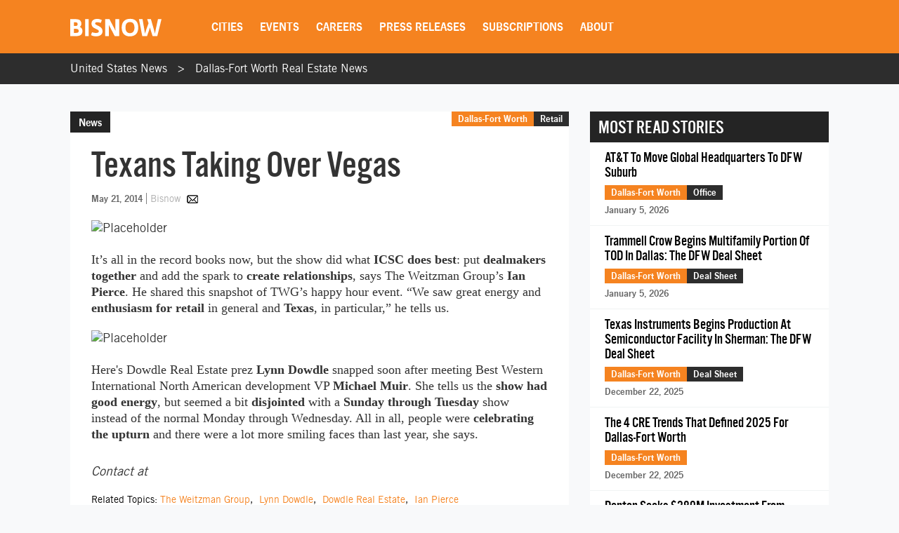

--- FILE ---
content_type: text/html; charset=utf-8
request_url: https://www.google.com/recaptcha/api2/aframe
body_size: 266
content:
<!DOCTYPE HTML><html><head><meta http-equiv="content-type" content="text/html; charset=UTF-8"></head><body><script nonce="d6hxA1nZ6x5zdrgrWwjodQ">/** Anti-fraud and anti-abuse applications only. See google.com/recaptcha */ try{var clients={'sodar':'https://pagead2.googlesyndication.com/pagead/sodar?'};window.addEventListener("message",function(a){try{if(a.source===window.parent){var b=JSON.parse(a.data);var c=clients[b['id']];if(c){var d=document.createElement('img');d.src=c+b['params']+'&rc='+(localStorage.getItem("rc::a")?sessionStorage.getItem("rc::b"):"");window.document.body.appendChild(d);sessionStorage.setItem("rc::e",parseInt(sessionStorage.getItem("rc::e")||0)+1);localStorage.setItem("rc::h",'1767718347755');}}}catch(b){}});window.parent.postMessage("_grecaptcha_ready", "*");}catch(b){}</script></body></html>